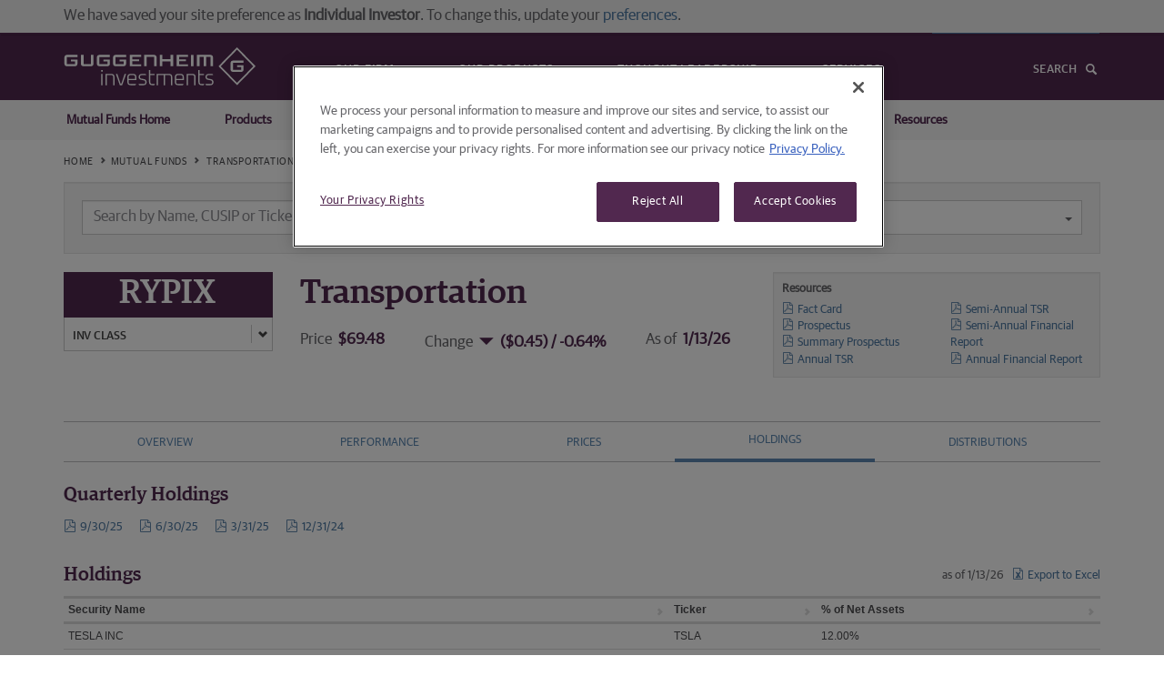

--- FILE ---
content_type: text/html; charset=utf-8
request_url: https://www.guggenheiminvestments.com/mutual-funds/fund/rypix-transportation/holdings
body_size: 68329
content:
<!DOCTYPE html>
<html lang="en">
<head>
    
    
    


<title>Transportation - Inv Class - Holdings | Guggenheim Investments</title>
<meta name="keywords" content="Mutual Funds, rypix">
<meta name="description" content="Guggenheim Transportation quarterly holdings.">


    
<meta charset="utf-8">
<meta http-equiv="X-UA-Compatible" content="IE=edge">
<meta name="viewport" content="width=device-width, initial-scale=1, maximum-scale=1, user-scalable=no">
<script src="/GuggenheimInvestments/scripts/core.min.js"></script>
<script src="/GuggenheimInvestments/scripts/investments.min.js"></script>
<!-- OneTrust Cookies Consent Notice start for guggenheiminvestments.com -->
<script type="text/javascript" src='https://cdn.cookielaw.org/consent/aef18177-f74f-4966-881f-3cbbba82e52f/OtAutoBlock.js'></script>
<script src="https://cdn.cookielaw.org/scripttemplates/otSDKStub.js" type="text/javascript" charset="UTF-8"
        data-domain-script='aef18177-f74f-4966-881f-3cbbba82e52f'></script>
<script type="text/javascript">
    function OptanonWrapper() { }
</script>
<!-- OneTrust Cookies Consent Notice end for guggenheiminvestments.com -->

<!-- Google Tag Manager -->
<script>
    (function (w, d, s, l, i) {
        w[l] = w[l] || []; w[l].push({
            'gtm.start':
                new Date().getTime(), event: 'gtm.js'
        }); var f = d.getElementsByTagName(s)[0],
            j = d.createElement(s), dl = l != 'dataLayer' ? '&l=' + l : ''; j.async = true; j.src =
                'https://www.googletagmanager.com/gtm.js?id=' + i + dl; f.parentNode.insertBefore(j, f);
    })(window, document, 'script', 'dataLayer', 'GTM-NL6BH35');</script>
<!-- End Google Tag Manager -->
<meta name="google-site-verification" content="LfGXBchqtGLQxFAf5W465Eu_KTDGuCp80uMhGLAsJig" />
<link rel="stylesheet" href="/GuggenheimInvestments/content/investments.min.css">
<link rel="canonical" href="https://www.guggenheiminvestments.com/mutual-funds/fund/rypix-transportation/holdings">


    
    

</head>
<body class="noncms">
    <!-- / Navbar -->
   
<!-- Google Tag Manager (noscript) -->
<noscript>
    <iframe src="https://www.googletagmanager.com/ns.html?id=GTM-NL6BH35"
            height="0" width="0" style="display:none;visibility:hidden"></iframe>
</noscript>
<!-- End Google Tag Manager (noscript) -->
<style>

    .ot-sdk-show-settings {
        color: #51284f !important;
        border: none !important;
        padding: 0 !important;
        text-transform: uppercase !important;
        font-size: 14px !important;
    }

        .ot-sdk-show-settings:hover {
            color: #bebec1 !important;
            background-color: #fff !important;
        }
</style>
<input type='hidden' id='usrAuth' name='usrAuth' value=''>

<div class="container hidden visible-print-block">
    <img src="/GuggenheimInvestments/content/images/logo_aubergine.png" alt="Guggenheim Partners, LLC" />
    <hr />
</div>   

<!-- / Navbar -->
<div id="navBar" data-spy="affix" data-offset-top="34">
    <nav class="navbar navbar-default">
        <div class="top-nav">
            <div id="audience-select" class="container navBarInset">
                <ul class="nav navbar-nav audience-select-anchor">
                    <li><a class="select-text"><span data-bind="curr-section">Set Your Site Preference</span> <span class="caret"></span></a> </li>
                </ul>

                <div id="possss" class="gi-sections-nav">
                    <div class="container">
                        <ul class="nav navbar-nav">
                            <li><a href="/advisor" data-user-type="financial">Advisor</a></li>
                            <li><a href="/individual" data-user-type="individual">Individual Investor</a></li>
                            <li><a href="/institutional" data-user-type="institutional">Institutional Investor</a></li>
                            <li><a href="#" data-perf-panel-toggle="userPrefPanel" data-perf-panel-close="userTypeSavePrompt" class="text-upper">Set your Site Preference</a></li>
                        </ul>

                        <a class="icon-close icon-smaller inverted audience-select-close">&nbsp;</a>
                    </div>
                </div>

                <div class="gi-top-login">
                    <ul class="nav navbar navbar-nav navbar-right gi-top-login">
                        <li class="dropdown">
                            <a class="btn btn-primary btn-sm" href="/advisor"><i class="icon-lock icon-smaller inverted"></i> Advisor Center</a>
                        </li>                        
                    </ul> 
                </div>
            </div>
        </div>
        <!-- / topNav -->

        <div class="container-fluid navBarInset">
            <!-- Brand and toggle get grouped for better mobile display -->
            <div class="navbar-header">
                <button type="button" class="navbar-toggle collapsed" data-toggle="collapse" data-target="#gugg-navbar">
                    <span class="sr-only">Toggle navigation</span>
                    <span class="icon-bar"></span>
                    <span class="icon-bar"></span>
                    <span class="icon-bar"></span>
                </button>
                <a class="navbar-brand box-padding" href="/"><img src="/GuggenheimInvestments/content/images/guggenheim_logo_alt.svg" width="213" height="33" alt="Guggenheim Partners, LLC" class="img-responsive" /></a>
            </div>
            
            <div class="collapse navbar-collapse" id="gugg-navbar">
                <ul class="nav navbar-nav yamm">
                    <li class="dropdown">
                        <a href="/firm" class="dropdown-toggle" data-toggle="dropdown" role="button" aria-expanded="false">Our Firm</a>
                        <ul class="dropdown-menu" role="menu">
                            <li><a href="/firm">Firm Overview</a></li>
                            <li><a href="/firm/heritage">Heritage</a></li>
                            <li><a href="/firm/guiding-principles">Guiding Principles</a></li>
                            <li><a href="/firm/our-people">Our People</a></li>
                        </ul>
                    </li>
                    <li class="dropdown yamm">
                        <a class="dropdown-toggle" role="button" aria-expanded="false" href="/products" data-toggle="dropdown">Our Products</a>
                        <ul class="dropdown-menu" role="menu">
                            <li><a href="/mutual-funds">Mutual Funds</a></li>
                            <li><a href="/separately-managed-accounts">Separately Managed Accounts</a></li>
                            <li><a href="/uit">Unit Investment Trusts</a></li>
                            <li><a href="/cef">Closed-End Funds</a></li>
                            <li><a href="/ucits">Offshore Funds</a></li>
                            <li><a href="/mutual-funds/rydex-funds">Rydex Funds</a></li>
                            <li class="text-nowrap"><a href="/institutional/core-plus-cit">Collective Investment Trusts</a></li>
                        </ul>
                    </li>
                    <li class="dropdown">
                        <a href="/perspectives" class="dropdown-toggle" data-toggle="dropdown" role="button" aria-expanded="false">Thought Leadership</a>
                        <ul class="dropdown-menu" role="menu">
                            <li><a href="/perspectives/macroeconomic-research">Macroeconomic Research</a></li>
                            <li><a href="/perspectives/portfolio-strategy">Portfolio Strategy</a></li>
                            <li><a href="/perspectives/sector-views">Sector Views</a></li>
                            <li><a href="/perspectives/weekly-viewpoint">Weekly Viewpoint</a></li>
                            <li><a href="/perspectives/media">Video & Podcasts</a></li>
                        </ul>
                    </li>
                    <li class="dropdown">
                        <a href="/services" class="dropdown-toggle" data-toggle="dropdown" role="button" aria-expanded="false">Services</a>
                        <ul class="dropdown-menu" role="menu">
                            <li><a href="/services/advisor-resources">Advisor Resources</a></li>
                            <li><a href="/services">Customer Service</a></li>
                            <li><a href="https://traderydex.com/login/index.rails">My Account (Mutual Funds)</a></li>
                            <li><a href="/services/contact-us">Contact Us</a></li>
                            <li><a href="/services/prospectuses-and-reports">Prospectus and Reports</a></li>
                        </ul>
                    </li>
                    <li class="dropdown visible-xs-block visible-sm-block">
                        <a class="dropdown-toggle" data-toggle="dropdown" role="button" aria-expanded="false">Choose A Site</a>
                        <ul class="dropdown-menu" role="menu">
                            <li><a href="/Advisor">Advisor</a></li>
                            <li><a href="/individual">Individual Investor</a></li>
                            <li><a href="/institutional">Institutional Investor</a></li>
                            
                        </ul>
                    </li>
                </ul>

                <ul class="nav navbar-nav navbar-right">
                    <li><a class="icon-search-after" href="#" id="inSearch">Search</a></li>
                </ul>
            </div>
        </div>
        <!-- /.navbar inset -->

        <div class="searchBar">
            <div class="container">
                <input name="iSearch" id="iSearch" type="search" class="Light" placeholder="Search"><a class="icon-close icon-medium inverted" href="#"></a>
            </div>
        </div>
        <!-- / Search Bar -->
    </nav>
</div>


<!-- / Navbar -->


<div id="userPrefPanel" class="user-perf-panel navbar-fixed-top container-fluid">
    <div class="container">
        <a class="icon-close icon-smaller brand-primary" data-perf-panel-toggle="userPrefPanel">&nbsp;</a>

        <div class="row">
            <div class="col-md-12">
                <p>
                    By choosing an option below, the next time you return to the site, your home page will automatically<br>
                    be set to this site. You can change your preference at any time.
                </p>
                <form class="form-inline">
                    <label class="radio-inline">
                        <input type="radio" name="guggUserType" value="financial" data-bind="input-curr-user-type"> Advisor
                    </label>
                    <label class="radio-inline">
                        <input type="radio" name="guggUserType" value="individual" data-bind="input-curr-user-type"> Individual Investor
                    </label>

                    <label class="radio-inline">
                        <input type="radio" name="guggUserType" value="institutional" data-bind="input-curr-user-type" checked> Institutional Investor
                    </label>
                   
                    <button type="button" class="btn btn-default btn-sm save-btn">Save</button>
                </form>
            </div>
        </div>
    </div>
</div>
<!-- /Save User Type Preference -->

<div id="userTypeSavePrompt" class="user-perf-panel navbar-fixed-top container-fluid" data-close-delay="3">
    <div class="container">
        <div class="row">
            <div class="col-md-12">
                We have saved your site preference as <strong data-bind="curr-user-type">Institutional Investors</strong>. To change this, update your <a data-perf-panel-toggle="userPrefPanel" data-perf-panel-close="userTypeSavePrompt">preferences</a>.
            </div>
        </div>
    </div>
</div>

<script>
    $(document).ready(function () {
        $('#iSearch').keypress(function (e) {
            var code = e.keyCode ? e.keyCode : e.which;
            if (code === 13 && e.target.name === 'iSearch') {
                var str = $("#iSearch").val();
                ga('send', 'event', 'Navbar', 'Search', str);
                location.href = "/search?searchtext=" + escape(str);
                e.preventDefault();
            }
        });
    });
</script>
   <!-- / Navbar -->
    
    


<nav class="navbar navbar-sub affix-top" data-offset-top="34" data-spy="affix">
    <div class="container">
        <ul class="nav navbar-nav hidden-xs hidden-sm">
            <li><a href="/mutual-funds" class="" role="button">Mutual Funds Home</a></li>
            <li><a href="/mutual-funds/products" class="" role="button">Products</a></li>
            <li><a href="/mutual-funds/navs-assets" class="" role="button">NAVs &amp; Assets</a></li>
            <li><a href="/mutual-funds/performance" class="" role="button">Performance</a></li>
            <li><a href="/mutual-funds/yields" class="" role="button">Yields</a></li>
            <li><a href="/mutual-funds/distributions" class="" role="button">Distributions</a></li>
            <li><a href="/mutual-funds/literature" class="" role="button">Literature</a></li>
            <li><a href="/services/advisor-resources" class="" role="button">Resources</a></li>
        </ul>

        <div class="row visible-xs visible-sm">
            <div class="col-xs-12 ">
                <select id="" name="" onchange="if (this.value) window.location.href=this.value">
                    <option value="/mutual-funds"> Mutual Funds Home</option>
                    <option value="/mutual-funds/products" >Products</option>
                    <option value="/mutual-funds/navs-assets" >NAVs &amp; Assets</option>
                    <option value="/mutual-funds/performance" >Performance</option>
                    <option value="/mutual-funds/yields" >Yields</option>
                    <option value="/mutual-funds/distributions" >Distributions</option>
                    <option value="/mutual-funds/literature" >Literature</option>
                    <option value="/services/advisor-resources" >Resources</option>
                </select>

            </div>
        </div>
    </div>
</nav>






<div class="container">
    <div class="guggcrumb-fixed">
        <div class="row">
            <div class="col-sm-12">
                <ol class="guggcrumb">
                    <li><a href='/'>Home</a></li>
                    <li><a href='/mutual-funds'>Mutual Funds</a></li>
                            <li><a href='/mutual-funds/fund/rypix-transportation'> Transportation </a></li>
                            <li class="active">Holdings</li>

                </ol>
            </div>
        </div>
    </div>
</div>


<style>
@media screen and (min-width: 992px) {
    body.fixed {
        margin-top: 147px;
    }
}
</style> 

<script>
    $(function () {
        $(".smart-search-container .dropdown-menu").on('click', 'li a', function () {
            $(".btn.smart-search-dropdown:first-child span").text($(this).text());
            $(".btn.smart-search-dropdown:first-child").val($(this).text());
        });
    });
</script>
<div class="container">
    <div class="row well smart-search-container hidden-xs hidden-sm hidden-print">
        <div class="col-md-5 trim-r trim-l">
            <div class="form-group trim-b">
                <i class="icon-search icon-input-addon search-input-submit-btn">&nbsp;</i>
                <input id="SmartSearchBox" type="text" class="form-control search-category-input" data-filter="smart-search-filter" data-url="/mutual-funds/search" data-analytics-url="/mutual-funds/searchAnalytics" placeholder="Search by Name, CUSIP or Ticker">
                <i class="search-input-clear-btn icon-close icon-smaller icon-input-addon hidden">&nbsp;</i>
            </div>
        </div>

        <div class="col-md-2 text-center trim-r trim-l">
            &mdash; OR &mdash;
        </div>

        <div class="col-md-5 trim-r trim-l">
            <div class="form-group trim-b">
                <div class="dropdown">
                    <button class="btn smart-search-dropdown dropdown-toggle" type="button" id="MutualFundCategorySelect" data-toggle="dropdown" aria-haspopup="true" aria-expanded="true">
                        <span>Select a Category</span>
                        <i class="caret"></i>
                    </button>
                    <ul class="dropdown-menu" aria-labelledby="dropdownMenu1">
                        <li><a href="/mutual-funds/products#fixed-income"><strong>Fixed-Income</strong></a></li>
                        <li><a href="/mutual-funds/products#alternative"><strong>Alternative</strong></a></li>
                        <li><a href="/mutual-funds/products#equity-broad-market"><strong>Rydex Funds</strong></a>
                        <li class="indented"><a href="/mutual-funds/products#equity-broad-market">Equity Broad Market</a></li>
                        <li class="indented"><a href="/mutual-funds/products#equity-inverse">Equity Inverse</a></li>
                        <li class="indented"><a href="/mutual-funds/products#equity-leveraged">Equity Leveraged</a></li>
                        <li class="indented"><a href="/mutual-funds/products#fixed-income--commodities--currency--ficc-">Fixed Income, Commodities, Currency (FICC)</a></li>
                        <li class="indented"><a href="/mutual-funds/products#money-market">Money Market</a></li>
                        <li class="indented"><a href="/mutual-funds/products#sectors">Sectors</a></li>
                        <li class="indented"><a href="/mutual-funds/products#style-box">Style Box</a></li>
                    </ul>
                </div>
            </div>
        </div>

        <div class="col-lg-12">
            <div class="search-filters" id="smart-search-filter">
                <div class="row">
                    <div class="col-sm-11 r-trim">
                        <label>Search Type:</label>
                        <select name="select_search_type" class="input-select">
                            <option value="all" selected>All</option>
                            <option value="sector" data-text-junction="by">Sector</option>
                            <option value="holdings" data-text-junction="by">Holdings</option>
                        </select>

                        <div class="sep">&nbsp;</div>

                        <div class="smart-search-sector-select show-for-sector hidden">
                            <label>Sector:</label>
                            <select name="select_search_sector" class="input-select">
                                <option value="" selected disabled>Select Sector...</option>
                                    <option value="communication_services">Communication Services</option>
                                    <option value="consumer_discretionary">Consumer Discretionary</option>
                                    <option value="consumer_staples">Consumer Staples</option>
                                    <option value="energy">Energy</option>
                                    <option value="financials">Financials</option>
                                    <option value="health_care">Health Care</option>
                                    <option value="industrials">Industrials</option>
                                    <option value="information_technology">Information Technology</option>
                                    <option value="materials">Materials</option>
                                    <option value="real_estate">Real Estate</option>
                                    <option value="utilities">Utilities</option>
                            </select>
                        </div>

                        <div class="sep">&nbsp;</div>

                        <div class="smart-search-weightings show-for-sector hidden text-center">
                            <b class="weightings-span-l">0%</b>
                            <input id="weightings_slider" type="text" class="span1" value="" data-slider-min="0" data-slider-max="100" data-slider-step="5" data-slider-value="[0,100]" />
                            <b class="weightings-span-r">100%</b>
                            <br> <small>Weightings</small>
                        </div>

                        <div class="sep">&nbsp;</div>

                        <div class="smart-search-include-select show-for-holdings hidden form-inline">
                            <label>Includes:</label>
                            <select name="select_search_includes" class="input-select">
                                <option value="all">All</option>
                                <option value="any">Any</option>
                            </select>

                            <div class="sep">&nbsp;</div>

                            <input id="holdings_filter" type="text" class="form-control holdings-filter-input" placeholder="Separate multiple terms with comma" />
                        </div>
                    </div>

                    <div class="col-sm-1 l-trim text-right">
                        <input id="smart-search-filter-submit" class="btn btn-sm btn-primary" type="submit" value="Filter">
                    </div>
                </div>

                <div id="smart-search-results" class="col-md-12 smart-search-results-panel">
                    &nbsp;
                </div>
            </div>
        </div>

        <script id="smart-search-results-template-all" type="x-tmpl-mustache">
            <div class="row">
                <div class="col-sm-12">
                    <h3 class="Alt t-trim">{{searchTitle}}</h3>
                    <h4 class="Light t-trim">{{{searchSubTitle}}}</h4>

                    <div class="table-responsive">
                        <table class="table table-striped table-data">
                            <tbody>
                                <tr>
                                    <th style="width:10%">Type</th>
                                    <th>Fund</th>
                                    <th style="width:6%">Ticker</th>
                                    <th style="width:14%">Summary Prospectus by Class</th>
                                    <th style="width:8%" class="text-center">Fact Card</th>
                                  
                                </tr>
                                {{#results}}
                                <tr>
                                    <td>{{categoryName}}</td>
                                    <td>
                                        <a href="{{fundUrl}}"><strong>{{{name}}}</strong></a> <br />
                                        {{{description}}}
                                    </td>
                                    <td>
                                        {{#shareClasses}}
                                        <a href="{{Url}}"><strong>{{#toUpperCase}}{{{ticker}}}{{/toUpperCase}}</strong></a><br />
                                        {{/shareClasses}}
                                    </td>
                                    <td>
                                        {{#shareClasses}}
                                        <a href="{{summaryProspectusUrl}}" class="icon-file-pdf brand-secondary" target="_blank">{{shareClass}} Class</a><br />
                                         {{/shareClasses}}
                                    </td>

                                    <td class="text-center">
                                        {{#factCard}}
                                        <a href="{{factCard}}" target="_blank"><i class="icon-file-pdf icon-small brand-secondary">&nbsp;</i></a>
                                        {{/factCard}}
                                        {{^factCard}}
                                        <em>N/A</em>
                                        {{/factCard}}
                                    </td>
                                 
                                </tr>
                                {{/results}}

                                {{^results}}
                                <tr>
                                    <td colspan="6">
                                        <p class="text-center">No Results found.</p>
                                    </td>
                                </tr>
                                {{/results}}
                            </tbody>
                        </table>
                    </div>
                </div>
            </div>
        </script>

        <script id="smart-search-results-template-sector" type="x-tmpl-mustache">
            <div class="row">
                <div class="col-sm-12">
                    <h3 class="Alt t-trim">{{searchTitle}}</h3>
                    <h4 class="Light t-trim">{{{searchSubTitle}}}</h4>

                    <div class="table-responsive">
                        <table class="table table-striped table-data">
                            <tbody>
                                <tr>
                                    <th>Trust</th>
                                    <th style="width:6%">Weight</th>
                                    <th style="width:8%" class="text-center">Fact Card</th>
                                    <th style="width:8%" class="text-center">Prospectus</th>
                                </tr>
                                {{#results}}
                                <tr>
                                    <td><a href="{{fundUrl}}"><strong>{{{name}}}</strong></a></td>
                                    <td>{{weight}}</td>
                                    <td class="text-center">
                                        {{#factCard}}
                                        <a href="{{factCard}}" target="_blank"><i class="icon-file-pdf icon-small brand-secondary">&nbsp;</i></a>
                                        {{/factCard}}
                                        {{^factCard}}
                                        <em>N/A</em>
                                        {{/factCard}}
                                    </td>
                                    <td class="text-center">
                                        {{#prospectus}}
                                        <a href="{{prospectus}}" target="_blank"><i class="icon-file-pdf icon-small brand-secondary">&nbsp;</i></a>
                                        {{/prospectus}}
                                        {{^prospectus}}
                                        <em>N/A</em>
                                        {{/prospectus}}
                                    </td>
                                </tr>
                                {{/results}}

                                {{^results}}
                                <tr>
                                    <td colspan="7">
                                        <p class="text-center">No Results found.</p>
                                    </td>
                                </tr>
                                {{/results}}
                            </tbody>
                        </table>
                    </div>
                </div>
            </div>
        </script>

        <script id="smart-search-results-template-holdings" type="x-tmpl-mustache">
            <div class="row">
                <div class="col-sm-12">
                    <h3 class="Alt t-trim">{{searchTitle}}</h3>
                    <h4 class="Light t-trim">{{{searchSubTitle}}}</h4>

                    <div class="table-responsive">
                        <table class="table table-striped table-data">
                            <tbody>
                                <tr>
                                    <th style="width:5%">Ticker</th>
                                    <th style="width:12%">Share Class</th>
                                    <th>Fund</th>
                                    <th style="width:6%">Weight</th>
                                    <th style="width:6%">Symbol</th>
                                    <th style="width:8%" class="text-center">Fact Card</th>
                                    <th style="width:14%" class="text-center">Summary Prospectus by Class</th>
                                </tr>
                                {{#results}}
                                <tr>
                                    <td>
                                        {{#shareClasses}}
                                        <a href="{{Url}}"><strong>{{#toUpperCase}}{{{ticker}}}{{/toUpperCase}}</strong></a><br />
                                        {{/shareClasses}}
                                    </td>
                                    <td>
                                        {{#shareClasses}}
                                        {{shareClass}} Class<br />
                                        {{/shareClasses}}
                                    </td>
                                    <td><a href="/mutual-funds/fund/{{urlTicker}}">{{{name}}}</a></td>
                                    <td class="text-center" style="background-color:#eee">{{weight}}</td>
                                    <td class="text-center" style="background-color:#eee">{{{ticker}}}</td>
                                    <td class="text-center">
                                        {{#factCard}}
                                        <a href="{{factCard}}" target="_blank"><i class="icon-file-pdf icon-small brand-secondary">&nbsp;</i></a>
                                        {{/factCard}}
                                        {{^factCard}}
                                        <em>N/A</em>
                                        {{/factCard}}
                                    </td>
                                    <td>
                                        {{#shareClasses}}
                                        <a href="{{summaryProspectusUrl}}" class="icon-file-pdf brand-secondary" target="_blank">{{shareClass}} Class</a><br />
                                        {{/shareClasses}}
                                    </td>
                                </tr>
                                {{/results}}

                                {{^results}}
                                <tr>
                                    <td colspan="8">
                                        <p class="text-center">No Results found.</p>
                                    </td>
                                </tr>
                                {{/results}}
                            </tbody>
                        </table>
                    </div>
                </div>
            </div>
        </script>
    </div>
</div>


<div class="container">
    <div class="product-header" >

        <div class="row">
            <div class="col-sm-8 fund-title-info">
                <div class="row">
                    <div class="col-md-4">
                        <h1 class="Alt t-trim b-trim brandBack inverted fund-ticker">RYPIX</h1>
                        <div class="btn-group fund-class-selector">

                            <button aria-expanded="false" class="btn btn-link btn-block icon-DropDownArrow--after" data-toggle="dropdown" type="button">INV CLASS</button>
                                <ul class="dropdown-menu" role="menu">
                                        <li><a href="/mutual-funds/fund/rytsx-transportation">A Class - RYTSX</a></li>
                                        <li><a href="/mutual-funds/fund/rycnx-transportation">C Class - RYCNX</a></li>
                                        <li><a href="/mutual-funds/fund/rypax-transportation">H Class - RYPAX</a></li>
                                </ul>
                        </div>
                    </div>
                    <div class="col-md-8">
                        <h1 class="Alt fund-title">Transportation</h1>
                        <div class="fund-meta">
                                <div>Price <span class="val">$69.48</span></div>
                                <div>Change <span class="val"><i class="icon-small brand-primary icon-triangle-down"></i> ($0.45)&nbsp;/&nbsp;-0.64%</span></div>
                                <div>As of <span class="val">1/13/26</span></div>
                            <div>&nbsp;</div>
                        </div>
                    </div>
                </div>
            </div>
            <div class="col-sm-4">
                <div class="well well-sm text-left well-uit fullwidth hidden-print">
                    <div class="row">
                        <div class="col-sm-6">
                            <dl>
                                <dt class="bottom-buffer-5">Resources</dt>
                                        <dd><a target="_blank" href="https://fulfillment.marketpowerweb.com/showpdf-sku.cfg?clientcode=rdx&amp;sku=QTR-FSF" class="icon-file-pdf brand-secondary">Fact Card</a></dd>
                                        <dd><a target="_blank" href="https://fulfillment.marketpowerweb.com/showpdf-sku.cfg?clientcode=rdx&amp;sku=SERIAH-1" class="icon-file-pdf brand-secondary">Prospectus</a></dd>
                                        <dd><a target="_blank" href="https://fulfillment.marketpowerweb.com/showpdf-sku.cfg?clientcode=rdx&amp;sku=SUMTNIA" class="icon-file-pdf brand-secondary">Summary Prospectus</a></dd>
                                        <dd><a target="_blank" href="https://prospectus-express.broadridge.com/summary.asp?doctype=ann&amp;cid=gugg&amp;fid=783554579" class="icon-file-pdf brand-secondary">Annual TSR</a></dd>
</dl></div><div class='col-sm-6'><dl><dt class='bottom-buffer-5'>&nbsp;</dt>                                        <dd><a target="_blank" href="https://prospectus-express.broadridge.com/summary.asp?doctype=semi&amp;cid=gugg&amp;fid=783554579" class="icon-file-pdf brand-secondary">Semi-Annual TSR</a></dd>
                                        <dd><a target="_blank" href="https://www.guggenheiminvestments.com/GuggenheimInvestments/media/PDF/Financials/RSF-Semi-Annual-09-30-25.pdf" class="icon-file-pdf brand-secondary">Semi-Annual Financial Report</a></dd>
                                        <dd><a target="_blank" href="https://www.guggenheiminvestments.com/GuggenheimInvestments/media/PDF/Financials/RSF-Annual-03-31-25.pdf" class="icon-file-pdf brand-secondary">Annual Financial Report</a></dd>

                            </dl>
                        </div>
                    </div>
                </div>
            </div>
        </div>
    </div>
</div>

<div id="product-header-outer-xxx">
   <div id="product-header-xxx">
      <div class="container">
         <!--Start of Tabs-->
         <hr class="visible-print-block" />
         <div class="row  hidden-print">
            <div class="col-md-12">
               <ul id="tabs" class="nav nav-tabs nav-justified block nav-header" data-tabs="tabs">
                   <li class=''><a href="/mutual-funds/fund/rypix-transportation">Overview</a></li>
                  
                   <li class=''><a class="text-nowrap" href="/mutual-funds/fund/rypix-transportation/performance">Performance</a></li>
                   <li class=''><a class="text-nowrap" href="/mutual-funds/fund/rypix-transportation/prices">Prices</a></li>
                   <li class='active'><a class="text-nowrap" href="/mutual-funds/fund/rypix-transportation/holdings">Holdings</a></li>
                   <li class=''><a class="text-nowrap" href="/mutual-funds/fund/rypix-transportation/distributions">Distributions</a></li>
               </ul>
            </div>
         </div>
         <!--End of Tabs-->
      </div>
   </div>
</div>

<script type="text/javascript">
    $(document).ready(function () {
        $('.txtMktContent').on('show.bs.collapse', function (e) {
            $('.marketing-container-title > a').removeClass("icon-plus").addClass("icon-minus");
        });

        $('.txtMktContent').on('hide.bs.collapse', function (e) {
            $('.marketing-container-title > a').removeClass("icon-minus").addClass("icon-plus");
        });
    });
</script>

<div class="container">
    <div class="row">
        <div class="col-md-12">
            <h3 class="Alt">Quarterly Holdings</h3>
        </div>
    </div>

    <div class="row">
        <div class="col-md-12">
                    <a class="small" href="/GuggenheimInvestments/media/mutual-funds/holdings/RYTSX-Transportation-2025-09-30.pdf"><i class="icon-file-pdf icon-smaller brand-secondary"></i>9/30/25</a>&nbsp;&nbsp;&nbsp;&nbsp;&nbsp;
                    <a class="small" href="/GuggenheimInvestments/media/mutual-funds/holdings/RYTSX-Transportation-2025-06-30.pdf"><i class="icon-file-pdf icon-smaller brand-secondary"></i>6/30/25</a>&nbsp;&nbsp;&nbsp;&nbsp;&nbsp;
                    <a class="small" href="/GuggenheimInvestments/media/mutual-funds/holdings/RYTSX-Transportation-2025-03-31.pdf"><i class="icon-file-pdf icon-smaller brand-secondary"></i>3/31/25</a>&nbsp;&nbsp;&nbsp;&nbsp;&nbsp;
                    <a class="small" href="/GuggenheimInvestments/media/mutual-funds/holdings/RYTSX-Transportation-2024-12-31.pdf"><i class="icon-file-pdf icon-smaller brand-secondary"></i>12/31/24</a>&nbsp;&nbsp;&nbsp;&nbsp;&nbsp;
        </div>
    </div>


        <script>
            "use strict";

            jQuery(document).ready(documentReady);

            function documentReady() {
                var theHoldingsTable = $("#tblHoldings").DataTable({
                    "paging": false,
                    "info": true,
                    "order": [], /* No ordering during initialisation */
                    "footerCallback": function (row, data, start, end, display) {
                        var api = this.api();
                        var total;

                        // Remove the formatting to get integer data for summation
                        var intVal = function (i) {
                            return typeof i === 'string' ?
                                i.replace(/[\$,%]/g, '') * 1 :
                                typeof i === 'number' ?
                                    i : 0;
                        };

                        if (api.column(2).data().length) {
                            // Total over all pages
                            total = api.column(2).data().reduce(function (a, b) { return intVal(a) + intVal(b); }, 0);
                        } else {
                            total = 0;
                        }

                        // Update footer
                        $(api.column(2).footer()).html(total.toFixed(2) + '%');
                    }
                });

                $('#tblHoldings_filter').remove();
                $('#tblHoldings_length').remove();
                $("#tblHoldings_info").remove();
            }
        </script>
        <div class="row">
            <div class="col-md-12">
                
                <br />
                <table id="tblHoldings" class='table table-data table-title dataTable no-footer table-responsive b-trim' style='width:100%'>
                    <caption>
                        <div><h3 class="Alt t-trim">Holdings</h3></div>
                            <div><label class="small"> as of 1/13/26</label>&nbsp;&nbsp;&nbsp;<label class="small"><a href="/mutual-funds/fund/rypix-transportation/holdings/export?asOf=2026-01-13" class="icon-file-excel brand-secondary">Export to Excel</a></label></div>
                    </caption>



                    <thead>
                        <tr>
                            <th>Security Name</th>
                            <th>Ticker</th>
                            <th>% of Net Assets</th>
                        </tr>
                    </thead>
                    <tbody>
                            <tr>
                                <td>TESLA INC</td>
                                <td>TSLA</td>
                                <td>12.00%</td>
                            </tr>
                            <tr>
                                <td>UBER TECHNOLOGIES INC</td>
                                <td>UBER</td>
                                <td>4.38%</td>
                            </tr>
                            <tr>
                                <td>UNION PACIFIC CORPORATION</td>
                                <td>UNP</td>
                                <td>3.81%</td>
                            </tr>
                            <tr>
                                <td>UNITED PARCEL SERVICE</td>
                                <td>UPS</td>
                                <td>3.22%</td>
                            </tr>
                            <tr>
                                <td>GENERAL MOTORS C</td>
                                <td>GM</td>
                                <td>2.96%</td>
                            </tr>
                            <tr>
                                <td>FEDEX CORPORATION</td>
                                <td>FDX</td>
                                <td>2.80%</td>
                            </tr>
                            <tr>
                                <td>CSX CORPORATION</td>
                                <td>CSX</td>
                                <td>2.64%</td>
                            </tr>
                            <tr>
                                <td>NORFOLK SOUTHERN CORP</td>
                                <td>NSC</td>
                                <td>2.63%</td>
                            </tr>
                            <tr>
                                <td>FORD MOTOR COMPANY</td>
                                <td>F</td>
                                <td>2.48%</td>
                            </tr>
                            <tr>
                                <td>DELTA AIR LINES INC.</td>
                                <td>DAL</td>
                                <td>2.21%</td>
                            </tr>
                            <tr>
                                <td>UNITED AIRLINES HOLDINGS</td>
                                <td>UAL</td>
                                <td>2.09%</td>
                            </tr>
                            <tr>
                                <td>OLD DOMINION FREIGHT LINE</td>
                                <td>ODFL</td>
                                <td>1.92%</td>
                            </tr>
                            <tr>
                                <td>SOUTHWEST AIRLINES CO</td>
                                <td>LUV</td>
                                <td>1.59%</td>
                            </tr>
                            <tr>
                                <td>EXPEDITORS INTL WASH INC</td>
                                <td>EXPD</td>
                                <td>1.56%</td>
                            </tr>
                            <tr>
                                <td>RIVIAN AUTOMOTIVE INC-A</td>
                                <td>RIVN</td>
                                <td>1.55%</td>
                            </tr>
                            <tr>
                                <td>C.H. ROBINSON WORLDWIDE</td>
                                <td>CHRW</td>
                                <td>1.54%</td>
                            </tr>
                            <tr>
                                <td>APTIV PLC</td>
                                <td>APTV</td>
                                <td>1.36%</td>
                            </tr>
                            <tr>
                                <td>GARRETT MOTION INC</td>
                                <td>GTX</td>
                                <td>1.32%</td>
                            </tr>
                            <tr>
                                <td>XPO INC</td>
                                <td>XPO</td>
                                <td>1.31%</td>
                            </tr>
                            <tr>
                                <td>TOYOTA MOTOR-ADR</td>
                                <td>TM</td>
                                <td>1.31%</td>
                            </tr>
                            <tr>
                                <td>MAGNA INTERNATIONAL INC.</td>
                                <td>MGA</td>
                                <td>1.30%</td>
                            </tr>
                            <tr>
                                <td>J. B. HUNT TRANSPORT SVCS</td>
                                <td>JBHT</td>
                                <td>1.30%</td>
                            </tr>
                            <tr>
                                <td>ZIM INTEGRATED SHIPPING S</td>
                                <td>ZIM</td>
                                <td>1.28%</td>
                            </tr>
                            <tr>
                                <td>COPA HOLDINGS SA-CLASS A</td>
                                <td>CPA</td>
                                <td>1.27%</td>
                            </tr>
                            <tr>
                                <td>TFI INTERNATIONAL INC</td>
                                <td>TFII</td>
                                <td>1.27%</td>
                            </tr>
                            <tr>
                                <td>STAR BULK CARRIERS CORP</td>
                                <td>SBLK</td>
                                <td>1.24%</td>
                            </tr>
                            <tr>
                                <td>AUTOLIV</td>
                                <td>ALV       </td>
                                <td>1.24%</td>
                            </tr>
                            <tr>
                                <td>CANADIAN NATIONAL RAILWAY</td>
                                <td>CNI</td>
                                <td>1.22%</td>
                            </tr>
                            <tr>
                                <td>ZTO EXPRESS -ADR</td>
                                <td>ZTO</td>
                                <td>1.21%</td>
                            </tr>
                            <tr>
                                <td>LI AUTO INC - ADR</td>
                                <td>LI</td>
                                <td>1.19%</td>
                            </tr>
                            <tr>
                                <td>GRAB HOLDINGS LTD - CL A</td>
                                <td>GRAB</td>
                                <td>1.18%</td>
                            </tr>
                            <tr>
                                <td>FERRARI NV</td>
                                <td>RACE</td>
                                <td>1.18%</td>
                            </tr>
                            <tr>
                                <td>CANADIAN PACIFIC KANSAS C</td>
                                <td>CP</td>
                                <td>1.18%</td>
                            </tr>
                            <tr>
                                <td>HONDA MOTOR-ADR</td>
                                <td>HMC</td>
                                <td>1.15%</td>
                            </tr>
                            <tr>
                                <td>RYANAIR HOLDINGS PLC</td>
                                <td>RYAAY</td>
                                <td>1.15%</td>
                            </tr>
                            <tr>
                                <td>NIO INC - ADR</td>
                                <td>NIO</td>
                                <td>1.15%</td>
                            </tr>
                            <tr>
                                <td>MOBILEYE GLOBAL INC-A</td>
                                <td>MBLY</td>
                                <td>1.15%</td>
                            </tr>
                            <tr>
                                <td>BORGWARNER, INC</td>
                                <td>BWA</td>
                                <td>1.08%</td>
                            </tr>
                            <tr>
                                <td>AMERICAN AIRLINE</td>
                                <td>AAL</td>
                                <td>1.06%</td>
                            </tr>
                            <tr>
                                <td>STELLANTIS NV</td>
                                <td>STLA</td>
                                <td>1.03%</td>
                            </tr>
                            <tr>
                                <td>SAIA, INC.</td>
                                <td>SAIA</td>
                                <td>1.03%</td>
                            </tr>
                            <tr>
                                <td>KNIGHT-SWIFT TRA</td>
                                <td>KNX</td>
                                <td>1.01%</td>
                            </tr>
                            <tr>
                                <td>JOBY AVIATION INC</td>
                                <td>JOBY</td>
                                <td>0.92%</td>
                            </tr>
                            <tr>
                                <td>KIRBY</td>
                                <td>KEX</td>
                                <td>0.90%</td>
                            </tr>
                            <tr>
                                <td>LYFT INC-A</td>
                                <td>LYFT</td>
                                <td>0.88%</td>
                            </tr>
                            <tr>
                                <td>LEAR CORP</td>
                                <td>LEA</td>
                                <td>0.88%</td>
                            </tr>
                            <tr>
                                <td>GXO LOGISTICS INC</td>
                                <td>GXO</td>
                                <td>0.87%</td>
                            </tr>
                            <tr>
                                <td>RYDER SYSTEM, INC.</td>
                                <td>R</td>
                                <td>0.85%</td>
                            </tr>
                            <tr>
                                <td>THOR INDUSTRIES INC</td>
                                <td>THO</td>
                                <td>0.84%</td>
                            </tr>
                            <tr>
                                <td>GENTEX CORPORATION</td>
                                <td>GNTX</td>
                                <td>0.77%</td>
                            </tr>
                            <tr>
                                <td>LANDSTAR SYSTEM INC.</td>
                                <td>LSTR</td>
                                <td>0.76%</td>
                            </tr>
                            <tr>
                                <td>ALASKA AIR GROUP INC</td>
                                <td>ALK</td>
                                <td>0.74%</td>
                            </tr>
                            <tr>
                                <td>QUANTUMSCAPE CORP</td>
                                <td>QS</td>
                                <td>0.68%</td>
                            </tr>
                            <tr>
                                <td>MATSON INC</td>
                                <td>MATX</td>
                                <td>0.66%</td>
                            </tr>
                            <tr>
                                <td>DANA INC</td>
                                <td>DAN</td>
                                <td>0.64%</td>
                            </tr>
                            <tr>
                                <td>SKYWEST, INC.</td>
                                <td>SKYW</td>
                                <td>0.61%</td>
                            </tr>
                            <tr>
                                <td>HUB GROUP INC</td>
                                <td>HUBG</td>
                                <td>0.56%</td>
                            </tr>
                            <tr>
                                <td>GOODYEAR TIRE &amp; RUBBER CO</td>
                                <td>GT</td>
                                <td>0.53%</td>
                            </tr>
                            <tr>
                                <td>VISTEON CORP</td>
                                <td>VC</td>
                                <td>0.52%</td>
                            </tr>
                            <tr>
                                <td>HARLEY-DAVIDSON, INC.</td>
                                <td>HOG</td>
                                <td>0.51%</td>
                            </tr>
                            <tr>
                                <td>RXO INC</td>
                                <td>RXO</td>
                                <td>0.50%</td>
                            </tr>
                            <tr>
                                <td>WERNER ENTERPRISES INC</td>
                                <td>WERN</td>
                                <td>0.46%</td>
                            </tr>
                            <tr>
                                <td>ADIENT PLC</td>
                                <td>ADNT</td>
                                <td>0.45%</td>
                            </tr>
                            <tr>
                                <td>JETBLUE AIRWAYS CORP</td>
                                <td>JBLU</td>
                                <td>0.41%</td>
                            </tr>
                            <tr>
                                <td>DORMAN PRODUCTS INC</td>
                                <td>DORM</td>
                                <td>0.41%</td>
                            </tr>
                            <tr>
                                <td>AVIS BUDGET GROUP INC</td>
                                <td>CAR</td>
                                <td>0.40%</td>
                            </tr>
                            <tr>
                                <td>PATRICK INDS INC</td>
                                <td>PATK</td>
                                <td>0.39%</td>
                            </tr>
                            <tr>
                                <td>LUCID GROUP INC</td>
                                <td>LCID</td>
                                <td>0.37%</td>
                            </tr>
                            <tr>
                                <td>FORWARD AIR CORP</td>
                                <td>FWRD</td>
                                <td>0.36%</td>
                            </tr>
                            <tr>
                                <td>ARCBEST CORP</td>
                                <td>ARCB</td>
                                <td>0.35%</td>
                            </tr>
                            <tr>
                                <td>SUN COUNTRY AIRLINES HOLD</td>
                                <td>SNCY</td>
                                <td>0.34%</td>
                            </tr>
                            <tr>
                                <td>SOLID POWER INC</td>
                                <td>SLDP</td>
                                <td>0.32%</td>
                            </tr>
                            <tr>
                                <td>FOX FACTORY HOLD</td>
                                <td>FOXF</td>
                                <td>0.31%</td>
                            </tr>
                            <tr>
                                <td>ALLEGIANT TRAVEL COMPANY</td>
                                <td>ALGT</td>
                                <td>0.27%</td>
                            </tr>
                            <tr>
                                <td>HERTZ GLOBAL HLDGS INC</td>
                                <td>HTZ</td>
                                <td>0.27%</td>
                            </tr>
                            <tr>
                                <td>FRONTIER GROUP HOLDINGS I</td>
                                <td>ULCC</td>
                                <td>0.20%</td>
                            </tr>
                            <tr>
                                <td>Other (Cash, derivatives and other liabilities)</td>
                                <td></td>
                                <td>0.52%</td>
                            </tr>
                    </tbody>
                    <tfoot>
                        <tr>
                            <th colspan="2" class="text-right">Total:</th>
                            <th></th>
                        </tr>
                    </tfoot>
                </table>
            </div>
        </div>

    <div class="row">
        <div class="col-md-12 disclosure"><span style="font-family: arial, helvetica, sans-serif"><span style="font-style:italic"><span style="font-weight:bold">Performance displayed represents past performance which is no guarantee of future results. Investment returns and principal value will fluctuate so that when shares are redeemed, they may be worth more or less than original cost. Current performance may be lower or higher than the performance data quoted. Returns for performance under one year are cumulative, not annualized.</span> Performance shown reflects maximum sales charges or contingent deferred sales charges (CDSC) as applicable. Class A-shares have a maximum sales charge of 4.75%. Class C-shares have a maximum CDSC of 1% for shares redeemed within 12 months of purchase.</span><br />
<br />
Data is subject to change on a daily basis. Partial year returns are cumulative, not annualized. Returns reflect the reinvestment of dividends. The securities mentioned are provided for informational purposes only and should not be deemed as a recommendation to buy or sell.<br />
<br />
<strong>This fund may not be suitable for all investors.</strong> &bull;Investing in sector funds is more volatile than investing in broadly diversified funds, as there is a greater risk due to the concentration of the funds&rsquo; holdings in issuers of the same or similar offerings. &bull;The fund may invest in American Depositary Receipts (&ldquo;ADRs&rdquo;) therefore subjecting the value of the fund&rsquo;s portfolio to fluctuations in foreign exchange rates. &bull;The fund is subject to active trading risks that may increase volatility and impact the fund&rsquo;s ability to achieve its investment objective. &bull;This fund is considered non-diversified and can invest a greater portion of its assets in securities of individual issuers than a diversified fund. As a result, changes in the market value of a single security could cause greater fluctuations in the value of fund shares than would occur in a more diversified fund.</span></div>
    </div>
</div>



    
    <!--Footer-->
    
<!-- FOOTER Nav -->
<div class="container">
    <hr class="hr b-trim">
    <div class="row footer hidden-print">
        <div class="col-lg-3 hideslim hidden-md hidden-sm hidden-xs">
            <div>
                <img src="/GuggenheimInvestments/content/images/logo_aubergine.png" class="img-responsive">
            </div>
        </div>
        <div class="col-lg-6 col-md-9 col-sm-7 col-xs-12">
            <h5 class="Alt t-trim">Subscribe to Our Thought Leadership</h5>
            <div class="guggForm">
                <div class="inputContainer">
                    <div class="row">
                        <div class="col-xs-12 col-sm-8">
                            <a style="width:116px;" class="btn btn-default btn-block bloat" href="/perspectives/subscribe">Sign Up</a>
                        </div>
                    </div>
                </div>
            </div>
        </div>
        <div class=" col-lg-offset-0 col-lg-3 col-md-offset-0 col-md-3 col-sm-offset-1 col-sm-4 col-xs-offset-0 col-xs-12">
            <div>
                <h5 class="links Alt t-trim hidden-xs show-sm show-md show-lg">Follow us</h5>
                <div class="row lalign-lg lalign-md lalign-sm calign-xs footerIcons">
                    <div class="col-lg-2 col-md-3 col-sm-3 col-xs-3">
                        <a class="icon-instagram icon-small brand-primary" onclick="" href="https://www.instagram.com/guggenheimpartners" aria-label="Guggenheim Partners Instagram" target="_blank"></a>
                    </div>
                    <div class="col-lg-2 col-md-3 col-sm-3 col-xs-3">
                        <a class="icon-linkedin2 icon-small brand-primary" onclick="" href="https://www.linkedin.com/company/guggenheim-partners" aria-label="Guggenheim Partners LinkedIn" target="_blank"></a>
                    </div>
                    <div class="col-lg-2 col-md-3 col-sm-3 col-xs-3">
                        <a class="icon-twitter icon-small brand-primary" onclick="" href="https://twitter.com/GuggenheimPtnrs" aria-label="Guggenheim Partners Twitter" target="_blank"></a>
                    </div>
                    <div class="col-lg-2 col-md-3 col-sm-3 col-xs-3">
                        <a class="icon-youtube icon-small brand-primary" onclick="" href="https://www.youtube.com/user/GuggenheimPtnrs/" aria-label="Guggenheim Partners Youtube" target="_blank"></a>
                    </div>
                    <div class="col-lg-4">
                        &nbsp;
                    </div>
                </div>
            </div>
        </div>
    </div>
    <hr class="hr b-trim">
    <div class="row footer hidden-print">
        <div class="hidden-xs col-sm-2 col-md-2 col-lg-2 footerlinks">
            <h6><a href="/firm">OUR FIRM</a></h6>
            <a class="sub" href="/firm">Firm Overview</a><br />
            <a class="sub" href="/firm/heritage">Heritage</a><br />
            <a class="sub" href="/firm/guiding-principles">Guiding Principles</a><br />
            <a class="sub" href="/firm/our-people">Our People</a><br />
            <a class="sub" href="/firm/sustainable-investing-esg">Sustainability</a><br />
            <a class="sub" href="/firm/compliance">Compliance</a><br />
            <a class="sub" href="/firm/careers">Careers</a><br />
            <a class="sub" href="/firm/news">News</a>
        </div>
        <div class="hidden-xs col-sm-3 col-md-3 col-lg-3 footerlinks">
            <h6><a href="/products">OUR PRODUCTS</a></h6>
            <a class="sub" href="/mutual-funds">Mutual Funds</a>
            <br />
            <a class="sub" href="/separately-managed-accounts">Separately Managed Accounts</a>
            <br />
            <a class="sub" href="/uit">Unit Investment Trusts</a>
            <br />
            <a class="sub" href="/cef">Closed-End Funds</a>
            <br />
            <a class="sub" href="/ucits">Offshore Funds</a>
            <br />
            <a class="sub" href="/variable-insurance-funds">Variable Insurance Funds</a>
            <br />
            <a class="sub" href="/indices">Indices</a>
        </div>
        <div class="hidden-xs col-sm-2 col-md-2 col-lg-2 footerlinks">
            <h6><a href="/perspectives">THOUGHT LEADERSHIP</a></h6>
            <a class="sub" href="/perspectives/macroeconomic-research">Macroeconomic Research</a>
            <br />
            <a class="sub" href="/perspectives/sector-views">Sector Views</a>
            <br />
            <a class="sub" href="/perspectives/portfolio-strategy">Portfolio Strategy</a>
            <br />
            <a class="sub" href="/perspectives/weekly-viewpoint">Weekly Viewpoint</a>
            <br />
            <a class="sub" href="/perspectives/media">Video & Podcasts</a>
        </div>
        <div class="hidden-xs col-sm-3 col-md-3 col-lg-3 footerlinks">
            <h6><a href="/services">SERVICES</a></h6>
            <a class="sub" href="/services/advisor-resources">Advisor Resources</a>
            <br />
            <a class="sub" href="/services">Customer Service</a>
            <br />
            <a class="sub" href="https://www.traderydex.com">My Account</a>
            <br />
            <a class="sub" href="/services/contact-us">Contact Us</a>
            <br />
            <a class="sub" href="/services/prospectuses-and-reports">Prospectus and Reports</a>
        </div>
        <div class="col-sm-2 col-md-2 col-lg-2">
            <div class="row innerRow">
                <div class="calign-xs lalign-sm col-xs-3 col-sm-12 col-md-12 col-lg-12">
                    <h6 class="t-trim b-trim top-margin-30"><a href="/services/privacy-policy">PRIVACY POLICY</a></h6>
                </div>
                <div class="calign-xs lalign-sm col-xs-4 col-sm-12 col-md-12 col-lg-12">
                    <h6 class="t-trim b-trim"><a href="/services/business-continuity">BUSINESS CONTINUITY</a></h6>
                </div>
                <div class="calign-xs lalign-sm col-xs-4 col-sm-12 col-md-12 col-lg-12">
                    <h6 class="t-trim b-trim"><a href="/services/legal-information">LEGAL INFORMATION</a></h6>
                </div>
                <div class="calign-xs lalign-sm col-xs-4 col-sm-12 col-md-12 col-lg-12">
                    <h6 class="t-trim b-trim"><a id="ot-sdk-btn" class="ot-sdk-show-settings" href="#" aria-label="Read the details of your privacy rights.">Your Privacy Rights</a></h6>
                </div>
            </div>
        </div>
    </div>
</div>

<!-- / FOOTER Nav -->


    <div class="container disclosure">
        <hr class="t-trim">
        <p><strong><em>Read a prospectus and summary prospectus (if available) carefully before investing. It contains the investment objective, risks charges, expenses and the other information, which should be considered carefully before investing. To obtain a prospectus and summary prospectus (if available) <a href="/services/prospectuses-and-reports">click here</a> or call 800.820.0888.</em></strong></p>
        <p><strong><em>Investing involves risk, including the possible loss of principal.</em></strong></p>
        <p>Guggenheim Investments represents the following affiliated investment management businesses of Guggenheim Partners, LLC: Guggenheim Partners Investment Management, LLC, Security Investors, LLC, Guggenheim Funds Distributors, LLC, Guggenheim Funds Investment Advisors, LLC, Guggenheim Corporate Funding, LLC, Guggenheim Wealth Solutions, LLC, Guggenheim Partners Europe Limited, Guggenheim Partners Japan Limited, GS GAMMA Advisors, LLC, and Guggenheim Private Investments, LLC.</p>
        <p>&copy; 2026 Guggenheim Investments. All Rights Reserved. </p>
        <p><strong>Research our firm with <a href="http://brokercheck.finra.org/" target="_blank">FINRA Broker Check</a>.</strong></p>
        <p>&bull; Not FDIC Insured &bull; No Bank Guarantee &bull; May Lose Value</p>
        <p><strong><em>This website is directed to and intended for use by citizens or residents of the United States of America only. The material provided on this website is not intended as a recommendation or as investment advice of any kind, including in connection with rollovers, transfers, and distributions. Such material is not provided in a fiduciary capacity, may not be relied upon for or in connection with the making of investment decisions, and does not constitute a solicitation of an offer to buy or sell securities. All content has been provided for informational or educational purposes only and is not intended to be and should not be construed as legal or tax advice and/or a legal opinion. Always consult a financial, tax and/or legal professional regarding your specific situation. Investing involves risk, including the possible loss of principal.</em></strong></p>
    </div>

    <!-- /Footer-->

    
    

</body>
</html>